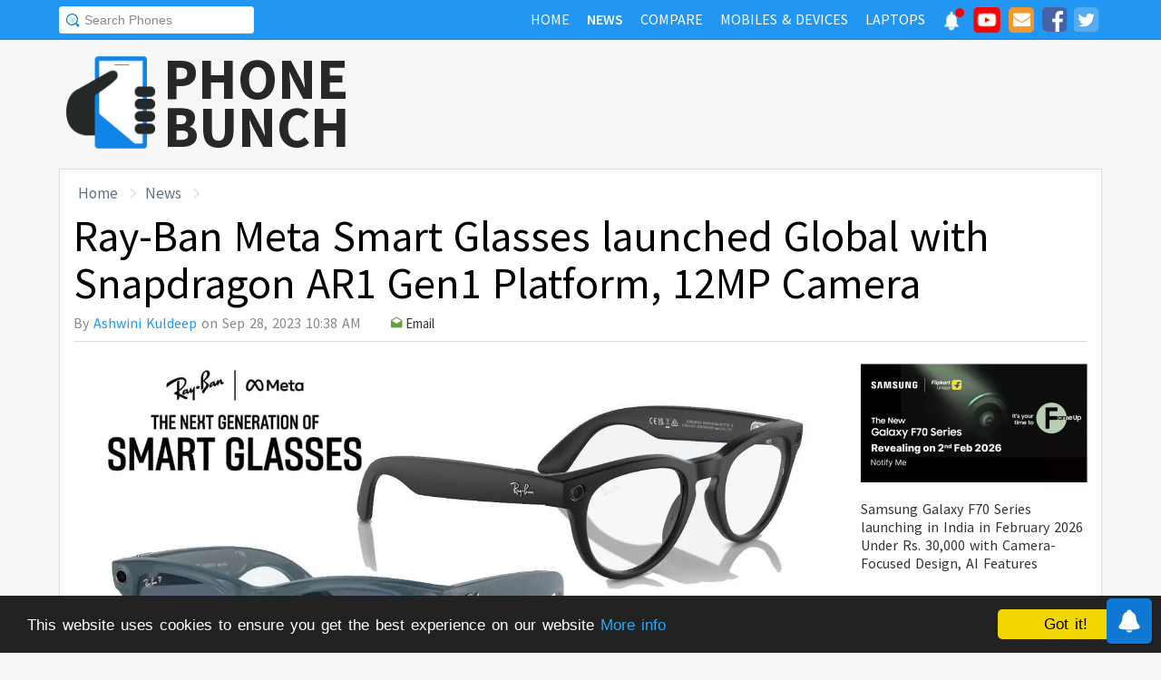

--- FILE ---
content_type: text/html; charset=UTF-8
request_url: https://www.phonebunch.com/news/ray-ban-meta-smart-glasses-launch-price-features-global_6796.html
body_size: 9609
content:
        <!doctype html>
<html xmlns="http://www.w3.org/1999/xhtml" xmlns:og="http://opengraphprotocol.org/schema/" xmlns:fb="http://ogp.me/ns/fb#" xml:lang="en-US" lang="en-US">
<head>
<title>Ray-Ban Meta Smart Glasses launched Global with Snapdragon AR1 Gen1 Platform, 12MP Camera</title>
<meta name="description" content="Meta has introduced its latest smart glasses collaboration with EssilorLuxottica, unveiling them at the Connect 2023 event alongside the Meta Quest 3. These freshly redesigned smart glasses have been fine-tuned with input from" /> 
<meta name="viewport" content="width=device-width, initial-scale=1.0" />
<link rel="icon" href="//www.phonebunch.com/favicon.ico" type="image/x-icon" />
<link rel="shortcut icon" href="//www.phonebunch.com/favicon.ico" type="image/x-icon" />
<meta http-equiv="Content-Type" content="text/html; charset=utf-8" />
<link rel="amphtml" href="https://mobile.phonebunch.com/amp/news/ray-ban-meta-smart-glasses-launch-price-features-global_6796.html" />
<link rel="alternate" type="application/rss+xml" title="PhoneBunch News RSS" href="//www.phonebunch.com/news/feed/" />
<link rel="alternate" media="only screen and (max-width: 640px)" href="https://mobile.phonebunch.com/news/ray-ban-meta-smart-glasses-launch-price-features-global_6796.html" />
<link rel="stylesheet" media='screen'  href="//cdn.phonebunch.com/stylesheet.css?v=0.479" />
<link rel="stylesheet" media='screen' href="//cdn.phonebunch.com/stylesheet_alt.css?v=0.003" />
<!--[if IE]>
<link rel="stylesheet" type="text/css" href="//cdn.phonebunch.com/stylesheet_ie.css" />
<![endif]-->

<meta property="fb:pages" content="213294515404375" />
<meta name="publicationmedia-verification" content="4f993008-9e4e-4ed3-8ce8-6c8535a24be2">


<script type="text/javascript">
    function myAddLoadEvent(func){
	/*var oldonload = window.onload;
        if (typeof window.onload != 'function') {
            window.onload = func;
        } else {
            window.onload = function() {
                oldonload();
                func();
            }
        }*/
        
        window.addEventListener("load", function() {
            func();
        });
    }
    
    /*! lazyload v0.8.5 fasterize.com | github.com/fasterize/lazyload#licence */
window.lzld||function(e,d){function n(){o=!0;h();setTimeout(h,25)}function p(a,b){var c=0;return function(){var d=+new Date;d-c<b||(c=d,a.apply(this,arguments))}}function g(a,b,c){a.attachEvent?a.attachEvent&&a.attachEvent("on"+b,c):a.addEventListener(b,c,!1)}function j(a,b,c){a.detachEvent?a.detachEvent&&a.detachEvent("on"+b,c):a.removeEventListener(b,c,!1)}function q(a,b){return A(d.documentElement,a)&&a.getBoundingClientRect().top<B+C?(a.onload=null,a.removeAttribute("onload"),a.onerror=null,a.removeAttribute("onerror"),
a.src=a.getAttribute(k),a.removeAttribute(k),f[b]=null,!0):!1}function r(){return 0<=d.documentElement.clientHeight?d.documentElement.clientHeight:d.body&&0<=d.body.clientHeight?d.body.clientHeight:0<=e.innerHeight?e.innerHeight:0}function s(){var a=f.length,b,c=!0;for(b=0;b<a;b++){var d=f[b];null!==d&&!q(d,b)&&(c=!1)}c&&o&&(l=!0,j(e,"resize",t),j(e,"scroll",h),j(e,"load",n))}function u(){l=!1;g(e,"resize",t);g(e,"scroll",h)}function v(a,b,c){var d;if(b){if(Array.prototype.indexOf)return Array.prototype.indexOf.call(b,
a,c);d=b.length;for(c=c?0>c?Math.max(0,d+c):c:0;c<d;c++)if(c in b&&b[c]===a)return c}return-1}var C=200,k="data-src",B=r(),f=[],o=!1,l=!1,t=p(r,20),h=p(s,20);if(e.HTMLImageElement){var m=HTMLImageElement.prototype.getAttribute;HTMLImageElement.prototype.getAttribute=function(a){return"src"===a?m.call(this,k)||m.call(this,a):m.call(this,a)}}e.lzld=function(a){-1===v(a,f)&&(l&&u(),q(a,f.push(a)-1))};var w=function(){for(var a=d.getElementsByTagName("img"),b,c=0,e=a.length;c<e;c+=1)b=a[c],b.getAttribute(k)&&
-1===v(b,f)&&f.push(b);s();setTimeout(h,25)},i=function(a){"readystatechange"===a.type&&"complete"!==d.readyState||(j("load"===a.type?e:d,a.type,i),x||(x=!0,w()))},y=function(){try{d.documentElement.doScroll("left")}catch(a){setTimeout(y,50);return}i("poll")},x=!1,z=!0;if("complete"===d.readyState)w();else{if(d.createEventObject&&d.documentElement.doScroll){try{z=!e.frameElement}catch(D){}z&&y()}g(d,"DOMContentLoaded",i);g(d,"readystatechange",i);g(e,"load",i)}g(e,"load",n);u();var A=d.documentElement.compareDocumentPosition?
function(a,b){return!!(a.compareDocumentPosition(b)&16)}:d.documentElement.contains?function(a,b){return a!==b&&(a.contains?a.contains(b):!1)}:function(a,b){for(;b=b.parentNode;)if(b===a)return!0;return!1}}(this,document);
</script>



<link
    rel="preload"
    href="https://fonts.googleapis.com/css2?family=Source+Sans+Pro:wght@300;400;600;700&display=swap"
    as="style"
    onload="this.onload=null;this.rel='stylesheet'"
/>
<noscript>
    <link
        href="https://fonts.googleapis.com/css2?family=Source+Sans+Pro:wght@300;400;600;700&display=swap"
        rel="stylesheet"
        type="text/css"
    />
</noscript>


<!--Social Tags-->
<meta name="twitter:card" content="summary_large_image"/>
<meta name="twitter:site" content="@phonebunch"/>
<meta name="twitter:url" content="https://www.phonebunch.com/news/ray-ban-meta-smart-glasses-launch-price-features-global_6796.html"/>
<meta name="twitter:title" content="Ray-Ban Meta Smart Glasses launched Global with Snapdragon AR1 Gen1 Platform, 12MP Camera"/>
<meta name="twitter:description" content="Meta has introduced its latest smart glasses collaboration with EssilorLuxottica, unveiling them at the Connect 2023 event alongside the Meta Quest 3. These freshly redesigned smart glasses have been fine-tuned with input from"/>
<meta name="twitter:image" content="http://www.phonebunch.com/news-images/2023/09/Ray-Ban-Meta-Sunglasses-launch-global.webp"/>

<meta property='fb:admins' content='1493406519' />
<meta property='fb:admins' content='100000351547382' />
<meta property='fb:app_id' content='360605184014825'/>
<meta property="og:title" content="Ray-Ban Meta Smart Glasses launched Global with Snapdragon AR1 Gen1 Platform, 12MP Camera"/>
<meta property="og:image" content="http://www.phonebunch.com/news-images/2023/09/Ray-Ban-Meta-Sunglasses-launch-global.webp"/>
<meta property="og:url" content="https://www.phonebunch.com/news/ray-ban-meta-smart-glasses-launch-price-features-global_6796.html"/>
<meta property="og:description" content="Meta has introduced its latest smart glasses collaboration with EssilorLuxottica, unveiling them at the Connect 2023 event alongside the Meta Quest 3. These freshly redesigned smart glasses have been fine-tuned with input from"/>
<meta property="og:site_name" content="PhoneBunch" />

<meta itemprop="name" content="Ray-Ban Meta Smart Glasses launched Global with Snapdragon AR1 Gen1 Platform, 12MP Camera"/>
<meta itemprop="description" content="Meta has introduced its latest smart glasses collaboration with EssilorLuxottica, unveiling them at the Connect 2023 event alongside the Meta Quest 3. These freshly redesigned smart glasses have been fine-tuned with input from"/>
<meta itemprop="image" content="http://www.phonebunch.com/news-images/2023/09/Ray-Ban-Meta-Sunglasses-launch-global.webp"/>

<meta property="og:type" content="article"/>
<meta property="og:locale" content="en_US" />
<link rel="publisher" href="https://plus.google.com/+PhoneBunch" />
<meta property="article:publisher" content="https://www.facebook.com/PhoneBunch" />

<meta property="article:published_time" content="2023-09-28T10:38:12+00:00" />
<meta property="article:author" content="https://www.facebook.com/ashwini.kuldeep" />
<meta property="article:modified_time" content="2023-09-28T10:38:12+00:00" />


<link rel="canonical" href="https://www.phonebunch.com/news/ray-ban-meta-smart-glasses-launch-price-features-global_6796.html" />



<script async src="https://pagead2.googlesyndication.com/pagead/js/adsbygoogle.js?client=ca-pub-1541662546603203"
     crossorigin="anonymous"></script>
<!--<script>
     (adsbygoogle = window.adsbygoogle || []).push({
          google_ad_client: "ca-pub-1541662546603203",
          enable_page_level_ads: false
     });
</script>-->

<!--<script data-cfasync="false" type="text/javascript">(function(w, d) { var s = d.createElement('script'); s.src = '//delivery.adrecover.com/16676/adRecover.js'; s.type = 'text/javascript'; s.async = true; (d.getElementsByTagName('head')[0] || d.getElementsByTagName('body')[0]).appendChild(s); })(window, document);</script>-->

</head>

<body>

<!-- PushAlert -->
<script type="text/javascript">
    //var pushalert_sw_file = 'https://www.phonebunch.com/sw_temp.js?v=30';
	(function(d, t) {
                var g = d.createElement(t),
                s = d.getElementsByTagName(t)[0];
                g.src = "https://cdn.pushalert.co/integrate_ec86de1dac8161d8e06688600352a759.js?v=1";
                s.parentNode.insertBefore(g, s);
        }(document, "script"));
</script>
<!-- End PushAlert -->

<!-- Google tag (gtag.js) -->
<script async src="https://www.googletagmanager.com/gtag/js?id=G-CXVHQ6CHQF"></script>
<script>
  window.dataLayer = window.dataLayer || [];
  function gtag(){dataLayer.push(arguments);}
  gtag('js', new Date());

  gtag('config', 'G-CXVHQ6CHQF');
</script>


<script type="text/javascript">
	if (navigator.userAgent.indexOf("MSIE 10") > -1) {
		document.body.classList.add("ie10");
	}
var SUGGESTION_URL = "/auto-complete-5953.txt";

var SUGGESTION_LAPTOP_URL = "/auto-complete-laptop-830.txt";

myAddLoadEvent(function(){
    //setDefaultValue();
    loadSuggestionList();
    if($('side-icons-slider') != null){
        window.onscroll=phoneSidebarIconsFix;
    }
    });
myAddLoadEvent(function(){
	Behaviour.register(ratingAction);
});
</script>

    
<div id="page">
	<div class="header" id="top-header">
		<div class="web-width clearfix">
			<form style="float:left" action="//www.phonebunch.com/custom-search/" onSubmit="return startGoogleSearch(this.search_box);">
				<!--<input type="hidden" name="cx" value="partner-pub-1541662546603203:8418413640" />
				<input type="hidden" name="cof" value="FORID:10" />
				<input type="hidden" name="ie" value="UTF-8" />-->
				<input type="text" name="q" id="search_box" value="Search Phones" class="inset"/>
			</form>
			<div style="float:right;color:#ddd;margin-top:5px;">
				<ul class="menuli clearfix" id="navigation">
					<li class="menuli">
						<a title="Home" href="//www.phonebunch.com/"><span class="title">Home</span><span class="pointer"></span><span class="hover" style="opacity: 0;background-color:transparent;"></span></a>
					</li>
					<li class="active menuli">
						<a title="Home" href="//www.phonebunch.com/news/"><span class="title">News</span><span class="pointer"></span><span class="hover" style="opacity: 0;background-color:transparent;"></span></a>
					</li>
					<li class="menuli">
						<a title="Compare Phones" href="//www.phonebunch.com/compare-phones/"><span class="title">Compare</span><span class="pointer"></span><span class="hover" style="opacity: 0;background-color:transparent;"></span></a>
					</li>
					<!--<li class="menuli ">
						<a title="" href="javascript:void(0)"><span class="title">Reviews</span><span class="pointer"></span><span class="hover" style="opacity: 0;"></span></a>
						<ul class="ul-review clearfix">
							<li><a href="//www.phonebunch.com/unboxing/">Unboxing</a></li>
							<li><a href="//www.phonebunch.com/benchmarks/">Benchmarks</a></li>
							<li><a href="//www.phonebunch.com/gaming/">Gaming Review</a></li>
							<li><a href="//www.phonebunch.com/review/">Full Review</a></li>
						</ul>
					</li>-->
					<li class="menuli ">
						<a title="Phone Manufacturer" href="//www.phonebunch.com/manufacturer/"><span class="title">Mobiles & Devices</span><span class="pointer"></span><span class="hover" style="opacity: 0;"></span></a>
					</li>
					<!--<li class="menuli">
						<a title="Best Deals - Save Money, Time" href="//www.phonebunch.com/deals/"><span class="title">Phone Deals</span><span class="pointer"></span><span class="hover" style="opacity: 0;"></span></a>
					</li>-->
                                        <li class="menuli ">
						<a title="Laptop Manufacturer" href="//www.phonebunch.com/laptops/"><span class="title">Laptops</span><span class="pointer"></span><span class="hover" style="opacity: 0;"></span></a>
					</li>
                                        
                                        <li class="social-network">
                                            <a class="pushalert-notification-center" href="#" style="width: 30px; height: 30px;">
                                                <div style="height: 30px; width: 30px;margin-top: -5px;">
                                                    <img src="https://cdn.phonebunch.com/images/notification-center.png" height="30" width="30" style="background:none;">
                                                    <span class="pnc-counter" style="display: none; color: rgb(255, 255, 255); background-color: rgb(255, 0, 0); font-size: calc(13.8px); line-height: calc(20.55px);" data-is-active="false">5</span>
                                                    <span class="pnc-marker" style="background-color: rgb(255, 0, 0); display: none;" data-is-active="true"></span>
                                                </div>
                                            </a>
                                        </li>
										<li class="social-network">
						<a href="//www.youtube.com/subscription_center?add_user=PhoneBunch" target="_blank" title="PhoneBunch on YouTube"><img src="//cdn.phonebunch.com/images/youtube_social_squircle_red.png" alt="YouTube" title="YouTube on PhoneBunch" height="30" width="30" style="background:none;margin-top: -2px;"></a>
					</li>
					<li class="social-network">
						<a href="javascript:void(0)" onClick="TINY.box.show({iframe:'/subscribe.php',width:320,height:260});return false;" target="_blank" title="Subscribe to PhoneBunch via Email"><i class="fa fa-envelope"></i></a>
					</li>
					<li class="social-network">
						<a href="//www.facebook.com/PhoneBunch" target="_blank" title="Like Us on Facebook"><i class="fa fa-facebook-square"></i></a>
					</li>
					<li class="social-network">
						<a href="https://twitter.com/PhoneBunch" target="_blank" title="Follow Us on Twitter"><i class="fa fa-twitter-square"></i></a>
					</li>
                                        <!--<li class="social-network">
                                            <a href="https://t.me/PhoneBunch" rel="publisher" target="_blank" title="Subscribe on Telegram" style="padding: 3px 4px;"><img src="/images/telegram1-01.svg?a=1" style="width: 28px;height: 28px;background: transparent;"></a>
					</li>-->
					<!--<li class="social-network">
						<a href="https://plus.google.com/+PhoneBunch" rel="publisher" target="_blank" title="PhoneBunch on Google+"><i class="fa fa-google-plus-square"></i></a>
					</li>-->
					<!--<li class="social-network">
						<a href="#"><img src="http://b7b43efe8c782b3a0edb-27c6e71db7a02a63f8d0f5823403023f.r27.cf2.rackcdn.com/rss.png" alt="rss"/></a>
					</li>-->
				</ul>
			</div>
		</div>
	</div><!--Nav Bar Ends-->
	
	<div id="header" class="clearfix"><!-- START LOGO LEVEL WITH RSS FEED -->
		<div class="logo clearfix">
			<a href="//www.phonebunch.com/" title="Get Latest News About Phones, Detailed Phones Specs and Photos"><img src="//cdn.phonebunch.com/images/logo.png" width="115" height="115" alt="PB" class="logo-news" title="Get Latest News About Phones, Detailed Phones Specs and Photos"></a>
			<a href="//www.phonebunch.com/" title="Mobile Phone Reviews, Specs, Price and Images" class="logo-text">PHONEBUNCH</a>
		</div>
		

		<div style="float:right;width:728px;margin-top:25px">
                    <style>
                        .pushalert-notification-center span.pnc-marker{
                            width:10px;
                            height:10px;
                            top: 1px;
                            right: 1px
                          }
                        @media(max-width: 727px) { .desktop-specific {display:none; } }
                    </style>
                    <div class="desktop-specific">
                        <!-- CM_PB_Responsive -->
                        <ins class="adsbygoogle"
                             style="display:block"
                             data-ad-client="ca-pub-1541662546603203"
                             data-ad-slot="2142690724"
                             data-ad-format="horizontal"
                             data-full-width-responsive="true"></ins>
                        <script>
                             (adsbygoogle = window.adsbygoogle || []).push({});
                        </script>
                    </div>
		</div>
		
	</div><!--/header -->

		<script type="text/javascript">
            myAddLoadEvent(function(){setDefaultValue();});
	</script>

	<div class="content modern"><!-- start content-->
					<div id="crumb">
				<ul class="clearfix" itemscope itemtype="https://schema.org/BreadcrumbList">
					<li itemprop="itemListElement" itemscope itemtype="https://schema.org/ListItem"><a href="/" title="Home" itemprop="item"><span itemprop="name">Home</span></a><meta itemprop="position" content="1" /></li>
					<li itemprop="itemListElement" itemscope itemtype="https://schema.org/ListItem"><a href="/news/" itemprop="item"><span itemprop="name">News</span></a><meta itemprop="position" content="2" /></li>
				</ul>
			</div>
		
	<div id="columns" itemscope itemtype="http://schema.org/NewsArticle"   ><!-- START MAIN CONTENT COLUMNS -->
					<meta itemscope itemprop="mainEntityOfPage"  itemType="https://schema.org/WebPage" itemid="https://www.phonebunch.com/news/ray-ban-meta-smart-glasses-launch-price-features-global_6796.html" />
		<div id="archivebox" class="newsh1">
			<h1 itemprop="headline">Ray-Ban Meta Smart Glasses launched Global with Snapdragon AR1 Gen1 Platform, 12MP Camera</h1>
			<div class="by-author">
				By <a target="_blank" href="/author/ashwini/" itemprop="author" itemscope itemtype="https://schema.org/Person"><span itemprop="name">Ashwini Kuldeep</span></a> <span class="publish-time">on <time class="updated" datetime="2023-09-28T10:38:12+00:00" pubdate>Sep 28, 2023 10:38 AM</time></span>
				<span class="author-links"><a class="author-email" href="mailto:ashwini@phonebunch.com" target="_blank"><i class="zmdi zmdi-email-open zmdi-hc-fw"></i>Email</a> </span>
				
				<meta itemprop="datePublished" content="2023-09-28T10:38:12+00:00" />
				<meta itemprop="dateModified" content="2023-09-28T10:38:12+00:00" />
			</div>
			<span itemprop="publisher" itemscope itemtype="https://schema.org/Organization">
				<meta itemprop="name" content="PhoneBunch.com">
				<span itemprop="logo" itemscope itemtype="https://schema.org/ImageObject">
					<meta itemprop="url" content="//cdn.phonebunch.com/images/logo.png">
					<meta itemprop="width" content="128">
					<meta itemprop="height" content="128">
				</span>
			</span>
		</div>
	
        	

        <div class="col1 reviews single-row">
            <script type="text/javascript">
                myAddLoadEvent(function(){setLocalTime(1695897492);});
            </script>
            
            <div class="clearfix" id="news-content" itemprop="articleBody">
            <p style="text-align: center;" itemprop="image" itemscope itemtype="https://schema.org/ImageObject"><img src="//cdn.phonebunch.com/news-images/2023/09/Ray-Ban-Meta-Sunglasses-launch-global.webp" width="1094" style="" height="571" alt="Ray Ban Meta Sunglasses launch global." title="Ray Ban Meta Sunglasses launch global."/><br/><span itemprop="url" content="http://www.phonebunch.com/news-images/2023/09/Ray-Ban-Meta-Sunglasses-launch-global.webp"></span><span itemprop="width" content="1340"></span><span itemprop="height" content="700"></span></p><p>Meta has introduced its latest smart glasses collaboration with EssilorLuxottica, unveiling them at the Connect 2023 event alongside the <a href="https://www.phonebunch.com/news/meta-quest-3-launch-price-features_6795.html" target="_blank">Meta Quest 3</a>. These freshly redesigned smart glasses have been fine-tuned with input from the user community, resulting in a lighter and more comfortable design. They are available in two style options: the timeless Wayfarer style and the new Headliner design, both offered in Matte Black and Shiny Black finishes.</p><p><img src="//cdn.phonebunch.com/news-images/2023/09/Ray-Ban-Meta-style-design-global.webp" width="1094" style="" height="494" alt="Ray Ban Meta style design global." title="Ray Ban Meta style design global."/><br/></p><p>Moreover, these smart glasses present a choice of three transparent frame colors, including Jeans, Rebel Black, and Caramel. With a vast selection of over 150 frame and lens combinations accessible via the Ray-Ban Remix platform, users can tailor them to their preferences on ray-ban.com. Additionally, these smart glasses can be equipped with prescription lenses for added convenience.</p><p>The latest Ray-Ban Meta smart glasses boast specially engineered speakers that enhance bass and overall audio quality. To enhance video recording, they incorporate a five-microphone array for superior audio capture.</p><p style="text-align: center;"><img src="//cdn.phonebunch.com/news-images/2023/09/ray-bans-meta-12mp-camera.webp" width="1200" style="width: 707.809px; height: 442.381px;" height="750" alt="ray bans meta 12mp camera." title="ray bans meta 12mp camera."/><br/></p><p>Additionally, these smart glasses are equipped with a 12 MP camera, elevating both photo and video quality. Sharing your visual content is made effortless with voice commands. These glasses are driven by the Qualcomm Snapdragon AR1 Gen1 Platform, ensuring swifter processing. They are packaged with a stylish charging case that extends battery life, providing up to 36 hours of usage on a single charge.</p><p>These smart glasses have been enhanced with water resistance, achieving an IPX4 rating. Additionally, they feature an upgraded touchpad and enable live streaming to Facebook or Instagram with the ability to display real-time comments. These glasses are seamlessly integrated with Meta AI, and you can effortlessly command them with your voice by simply saying "Hey Meta" to perform various tasks.</p><p style="text-align: center;"><img src="//cdn.phonebunch.com/news-images/2023/09/Ray-Ban-Meta-features-global.webp" width="1094" style="width: 678.059px; height: 680.602px;" height="1098" alt="Ray Ban Meta features global." title="Ray Ban Meta features global."/><br/></p><p><b>Ray-Ban Meta smart glasses&nbsp;Specifications -</b><br/></p><table class="table table-bordered"><tbody><tr><td><b>Video</b></td><td>Vertical default / 1440 x 1920 pixels at 30 fps,&nbsp;&nbsp;Portrait default / 3024 X 4032 pixels<br/></td></tr><tr><td><b>Processor</b></td><td>Qualcomm Snapdragon AR1 Gen1 Platform<br/></td></tr><tr><td><b>RAM/Storage</b></td><td>32GB Storage<br/></td></tr><tr><td><b>OS&nbsp;Compatibility</b></td><td>iOS13.0 and above / Android 8.1 and above<br/></td></tr><tr><td><b>Voice Control</b></td><td>Integrated with Meta AI Voice control<br/></td></tr><tr><td><b>Cameras</b></td><td>12MP Ultra Wide,&nbsp;Livestream with Direct to Social for up to 30 mins<br/></td></tr><tr><td><b>Audio</b></td><td>Custom-built speaker (50% louder and double the base),&nbsp;5 mics with immersive audio recording<br/></td></tr><tr><td><b>Features</b></td><td><ul><li>Shiny Black frames with G15 Green classic lenses</li><li>100% UVA &amp; UVB protection</li><li>Both standard and large sizes are available</li></ul></td></tr><tr><td><b>Water Proof</b></td><td>Water resistance IPX4<br/></td></tr><tr><td><b>Weight</b></td><td>133g<br/></td></tr><tr><td><b>Connectivity</b></td><td>&nbsp;Wi-Fi 6, Bluetooth v5.3<br/></td></tr><tr><td><b>Battery/Charger</b></td><td>Up to 36h of use with fully charged case; 50% glasses charge in 20 min<br/></td></tr></tbody></table><p><b>Pricing and Availability -</b><br/></p><p>The Ray-Ban Meta smart glasses introducing price started at USD 299 (approximately Rs. 24,880), will be accessible for purchase from both online platforms and physical retail outlets starting on October 17th. Nevertheless, pre-orders are already open and can be placed through <a href="https://www.meta.com/smart-glasses" target="_blank">meta.com</a> and ray-ban.com.</p>            </div>

            <div class="ads2">
                <!-- CM_PB_IBC_800*280 -->
                <ins class="adsbygoogle"
                 style="display:inline-block;width:800px;height:280px"
                 data-ad-client="ca-pub-1541662546603203"
                 data-ad-slot="8069901214"></ins>
                <script>
                (adsbygoogle = window.adsbygoogle || []).push({});
                </script>
            </div>

                        <div class="bottom-navigation clearfix">
                <div class="alignleft">&laquo; <a href="/news/oneplus-buds-pro-3-specs-image-render-leak_6797.html" rel="next">OnePlus Buds Pro 3 Surfaced Online with 48db ANC; Expected launch in January 2024</a></div>                <div class="alignright"><a href="/news/meta-quest-3-launch-price-features_6795.html" rel="prev">Meta Quest 3 launched Globally with Snapdragon XR2 Gen 2 Platform, 4K+ Infinite Displays</a> &raquo;</div>            </div>

                        <script>
                myAddLoadEvent(function(){optimizeImagesSize()});
            </script>
            
            <div class="pb-box related" id="comment-box">
                            <div class="box-content" style="margin-top:3px">
                    <fb:comments href="https://www.phonebunch.com/news/ray-ban-meta-smart-glasses-launch-price-features-global_6796.html" num_posts="5" width="100%"></fb:comments>
                </div>
                        </div>

        
</div><!--/col1-->

<div class="col2 single-row-col2">

        <div class="recent-news">
            <a href="//www.phonebunch.com/news/samsung-galaxy-f70-launch-teaser-india_9235.html">
                <img src="//www.phonebunch.com/news-images/resize/2026/01/samsung-galaxy-f70-launch-teaser-india.webp?w=500&h=300&zc=2&q=70" height="150" width="250" alt="Samsung Galaxy F70 Series launching in India in February 2026 Under Rs. 30,000 with Camera-Focused Design, AI Features" />
                <span>Samsung Galaxy F70 Series launching in India in February 2026 Under Rs. 30,000 with Camera-Focused Design, AI Features</span>
            </a>
        </div>
        <div class="recent-news">
            <a href="//www.phonebunch.com/news/vivo-v70-and-vivo-v70-elite-india-launch-soon-teaser_9234.html">
                <img src="//www.phonebunch.com/news-images/resize/2026/01/vivo-v70-and-vivo-v70-elite-launch-teaser-india.webp?w=500&h=300&zc=2&q=70" height="150" width="250" alt="Vivo V70 and Vivo V70 Elite with Snapdragon 8s Gen 3 SoC launching in India soon" />
                <span>Vivo V70 and Vivo V70 Elite with Snapdragon 8s Gen 3 SoC launching in India soon</span>
            </a>
        </div>
        <div class="recent-news">
            <a href="//www.phonebunch.com/news/moto-g67-moto-g77-launch-price-specifications-global_9233.html">
                <img src="//www.phonebunch.com/news-images/resize/2026/01/Moto-G77-and-moto-G67-launch-global.webp?w=500&h=300&zc=2&q=70" height="150" width="250" alt="Moto g67 and Moto g77 launched Globally with 6.78-inch 1.5K 120Hz AMOLED display, 50MP / 108MP camera" />
                <span>Moto g67 and Moto g77 launched Globally with 6.78-inch 1.5K 120Hz AMOLED display, 50MP / 108MP camera</span>
            </a>
        </div>
        <div class="recent-news">
            <a href="//www.phonebunch.com/news/redmi-buds-8-pro-launch-price-specifications-cn_9232.html">
                <img src="//www.phonebunch.com/news-images/resize/2026/01/Redmi-Buds-8-Pro-launch-cn.webp?w=500&h=300&zc=2&q=70" height="150" width="250" alt="REDMI Buds 8 Pro launched with Dolby Audio, LHDC 5.0, up to 55dB ANC" />
                <span>REDMI Buds 8 Pro launched with Dolby Audio, LHDC 5.0, up to 55dB ANC</span>
            </a>
        </div>

        <div class="suggested-news">
            <a href="//www.phonebunch.com/news/infinix-note-edge-launch-price-specifications-global_9197.html">
                <img src="//www.phonebunch.com/news-images/resize/2026/01/Infinix-NOTE-Edge-launch-global.webp?w=500&h=300&zc=2&q=70" height="150" width="250" alt="Infinix NOTE Edge launched Globally with 6.78-inch 1.5K 120Hz curved AMOLED display, 7.2mm sleek design, 6500mAh battery" />
                <span>Infinix NOTE Edge launched Globally with 6.78-inch 1.5K 120Hz curved AMOLED display, 7.2mm sleek design, 6500mAh battery</span>
            </a>
        </div>
        <div class="suggested-news">
            <a href="//www.phonebunch.com/news/motorola-signature-launch-india-price-specifications_9217.html">
                <img src="//www.phonebunch.com/news-images/resize/2026/01/motorola-signature-launch-India.webp?w=500&h=300&zc=2&q=70" height="150" width="250" alt="Motorola Signature launched in India starting at Rs. 59,999 with 6.8-inch 1.5K 165Hz OLED display, Snapdragon 8 Gen 5 SoC, 6.99mm sleek design" />
                <span>Motorola Signature launched in India starting at Rs. 59,999 with 6.8-inch 1.5K 165Hz OLED display, Snapdragon 8 Gen 5 SoC, 6.99mm sleek design</span>
            </a>
        </div>
        <div class="suggested-news">
            <a href="//www.phonebunch.com/news/samsung-galaxy-a57-specs-certification-reveal_9210.html">
                <img src="//www.phonebunch.com/news-images/resize/2026/01/Samsung-Galaxy-A57-5G-Specs-leak-launch-soon.webp?w=500&h=300&zc=2&q=70" height="150" width="250" alt="Samsung Galaxy A57 Appeared on MIIT Listing with 6.6-inch FHD+ 120Hz OLED display, Exynos 1680 SoC, 6.9mm sleek design" />
                <span>Samsung Galaxy A57 Appeared on MIIT Listing with 6.6-inch FHD+ 120Hz OLED display, Exynos 1680 SoC, 6.9mm sleek design</span>
            </a>
        </div>
        <div class="suggested-news">
            <a href="//www.phonebunch.com/news/realme-neo-8-launch-price-specifications-cn_9215.html">
                <img src="//www.phonebunch.com/news-images/resize/2026/01/Realme-Neo8-launch-cn.webp?w=500&h=300&zc=2&q=70" height="150" width="250" alt="Realme Neo8 launched with 6.78-inch 1.5K 165Hz OLED display, Snapdragon 8 Gen 5 SoC, IP69 ratings, 8000mAh battery" />
                <span>Realme Neo8 launched with 6.78-inch 1.5K 165Hz OLED display, Snapdragon 8 Gen 5 SoC, IP69 ratings, 8000mAh battery</span>
            </a>
        </div>
</div>

		<div class="fix"></div>
	</div><!--/columns -->
</div> <!--/content-->	
	
	<div id="footer">
		<p>
                    <span class="fl">Copyright &copy; <a href="//www.phonebunch.com/">PhoneBunch</a> | <a href="/skeleton/index_2.html">Advertise</a> | <a href="https://play.google.com/store/apps/details?id=com.phonebunch&referrer=footer" target="_blank">Android App</a> | <a href="//www.phonebunch.com/contact-us/">Contact Us</a> | <a href="//www.phonebunch.com/tou.html" target="_blank">Terms of Use</a></span>
			<span class="fr"><a href="//www.phonebunch.com/best-smartphones.html">Best Smartphones</a></span>
		</p>
	</div><!--/footer -->

</div><!--/page -->

<script type="text/javascript" src="//www.phonebunch.com/javascript.js?v=0.268"></script>




<script type="text/javascript">
	optimizeYouTubeEmbeds()
</script>

<script type="text/javascript">
	var sidebarFixedOffset = 0;
	var columnsTotalHeight = 0;
	myAddLoadEvent(function(){
		if($('sidebar-fixed')!==null){
                    setTimeout(function(){
			var bodyRect = document.body.getBoundingClientRect(),
			elemRect = $('sidebar-fixed').getBoundingClientRect();
			sidebarFixedOffset = elemRect.top - bodyRect.top;
			
			elemRect1 = $('columns').getBoundingClientRect();
			columnsTotalHeight = elemRect1.bottom - elemRect1.top;
                    }, 2000);
		}
	});
	
	//Shadowbox.init({continuous: true});
	if($('header-phone-menu') !== null){
		window.onscroll=function(){
			phoneTopBarIconsFix(548);
						fixedTrendingNews(2215, 68)		};
	}
	else if($('compareHeader')!==null){
		window.onscroll=function(){
			comparePhonesFixHeader();
			fixedTrendingNews(2215, 25);		};
	}else{
		window.onscroll=function(){
			fixedTrendingNews(2215, 25);		};
	}
</script>
<script type="text/javascript" src="//www.phonebunch.com/ajax-star/rating.js?v=0.1"></script>

<link rel="stylesheet" href="https://cdnjs.cloudflare.com/ajax/libs/material-design-iconic-font/2.2.0/css/material-design-iconic-font.min.css">

<link rel="stylesheet" href="https://maxcdn.bootstrapcdn.com/font-awesome/4.5.0/css/font-awesome.min.css">

<!-- Begin Cookie Consent plugin by Silktide - http://silktide.com/cookieconsent -->
<script type="text/javascript">
    window.cookieconsent_options = {"message":"This website uses cookies to ensure you get the best experience on our website","dismiss":"Got it!","learnMore":"More info","link":"http://www.inkwired.com/privacy-policy.html","theme":"dark-bottom"};
</script>

<script type="text/javascript" src="//cdnjs.cloudflare.com/ajax/libs/cookieconsent2/1.0.9/cookieconsent.min.js"></script>
<!-- End Cookie Consent plugin -->

<!-- Global site tag (gtag.js) - Google Ads: 1000880961 -->
<script async src="https://www.googletagmanager.com/gtag/js?id=AW-1000880961"></script>
<script>
 window.dataLayer = window.dataLayer || [];
 function gtag(){dataLayer.push(arguments);}
 gtag('js', new Date());

 gtag('config', 'AW-1000880961');
</script>

<!-- Event snippet for Page View conversion page -->
<script>
 gtag('event', 'conversion', {'send_to': 'AW-1000880961/6dIiCMzX1MIBEMH2oN0D'});
</script>

<script src="/lazysizes.min.js" async=""></script>

<!-- PushAlert Onsite Messaging -->
<script type="text/javascript">
    (function(d, t) {
        var g = d.createElement(t),
        s = d.getElementsByTagName(t)[0];
        g.src = "https://cdn.inwebr.com/inwebr_d0289b336acae0e2708e90a54e62de78.js";
        s.parentNode.insertBefore(g, s);
    }(document, "script"));
</script>
<!-- End PushAlert Onsite Messaging -->


</body>
</html>

--- FILE ---
content_type: text/html; charset=utf-8
request_url: https://www.google.com/recaptcha/api2/aframe
body_size: 135
content:
<!DOCTYPE HTML><html><head><meta http-equiv="content-type" content="text/html; charset=UTF-8"></head><body><script nonce="7hx2xQaHPTluabT2U-Gsyw">/** Anti-fraud and anti-abuse applications only. See google.com/recaptcha */ try{var clients={'sodar':'https://pagead2.googlesyndication.com/pagead/sodar?'};window.addEventListener("message",function(a){try{if(a.source===window.parent){var b=JSON.parse(a.data);var c=clients[b['id']];if(c){var d=document.createElement('img');d.src=c+b['params']+'&rc='+(localStorage.getItem("rc::a")?sessionStorage.getItem("rc::b"):"");window.document.body.appendChild(d);sessionStorage.setItem("rc::e",parseInt(sessionStorage.getItem("rc::e")||0)+1);localStorage.setItem("rc::h",'1769905520780');}}}catch(b){}});window.parent.postMessage("_grecaptcha_ready", "*");}catch(b){}</script></body></html>

--- FILE ---
content_type: application/javascript
request_url: https://cdn.pushalert.co/scripts/integrate_nc.min.js
body_size: 7270
content:
var PANCclassExists=typeof PushAlertNCCo!=="undefined";var PushAlertNCCo=new function(){this.pa_id=0;this.pa_domain_id=0;this.website="";this.webcode="";this.nc_key="";this.extra_config={};this.nc_list_next_id=-1;this.loading_next_list=false;this.storage_key_post="";this.default_storage_key="";this.init=function(pa_id,pa_domain_id,website,webcode,nc_key,extra_config={}){this.pa_id=pa_id;this.pa_domain_id=pa_domain_id;this.website=website;this.webcode=webcode;this.nc_key=nc_key;this.extra_config=extra_config;this.storage_key_post="_"+pa_id+"_"+pa_domain_id;this.default_storage_key="pushalert-nc-key-"+this.storage_key_post;var pnc_objects=document.querySelectorAll(".pushalert-notification-center");for(var $i=0;$i<pnc_objects.length;$i++){var pnc_object=pnc_objects[$i];pnc_object.addEventListener("click",function(e){e.preventDefault();var notificationCenter=document.querySelector(".pushalert-notification-center-container");if(notificationCenter!=null){if(notificationCenter.classList.contains("__open")){notificationCenter.classList.remove("__open");setTimeout(function(){notificationCenter.style.display="none"},300)}else{const vw=Math.max(document.documentElement.clientWidth||0,window.innerWidth||0);const vh=Math.max(document.documentElement.clientHeight||0,window.innerHeight||0);var viewportOffset=this.getBoundingClientRect();var top_vp=viewportOffset.top;var bottom_vp=vh-viewportOffset.bottom;var left_vp=viewportOffset.left;var req_left=left_vp+this.offsetWidth;notificationCenter.style.display="block";if(req_left<notificationCenter.offsetWidth&&vw-(notificationCenter.offsetWidth+req_left)>0){notificationCenter.style.left=left_vp+"px";notificationCenter.style.transform="none"}else{notificationCenter.style.left="max("+req_left+"px, min("+(notificationCenter.offsetWidth+5)+"px"+", 99vw))";notificationCenter.style.transform="translateX(-100%)"}var max_details_height;var req_top_bottom;var from_top;if(bottom_vp>=top_vp){from_top=true;req_top_bottom=top_vp+this.offsetHeight+3}else{from_top=false;req_top_bottom=vh-top_vp+3}if(from_top){notificationCenter.style.top=req_top_bottom+"px";notificationCenter.style.bottom="auto";max_details_height=vh-req_top_bottom-10}else{notificationCenter.style.top="auto";notificationCenter.style.bottom=req_top_bottom+"px";max_details_height=vh-req_top_bottom-10}document.querySelector(".pushalert-notification-center-container .pnc-notification-details").style.maxHeight=max_details_height-30+"px";document.querySelector(".pushalert-notification-center-container .pnc-notification-center").style.maxHeight=max_details_height-30+"px";setTimeout(function(){document.querySelector(".pushalert-notification-center-container .pnc-notification-center").scrollTo(0,0);document.querySelector(".pushalert-notification-center-container .pnc-notification-center").style.display="block";document.querySelector(".pushalert-notification-center-container .pnc-notification-details").style.display="none";notificationCenter.classList.add("__open");PushAlertNCCo.syncScrollbarToCenter(document.querySelector(".pushalert-notification-center-container"))},1);document.querySelector(".pushalert-notification-center-container .pnc-notification-center").dispatchEvent(new CustomEvent("scroll"))}}})}this.addCSS();this.fetchNotificationCenter()};this.addCSS=function(){var styles=`.pushalert-notification-center-container,.pushalert-notification-center-container-embed{
            font-family: 'Maven Pro', sans-serif !important;
            transition: opacity 0.25s ease;
            position: fixed;
            width: min(400px, 98vw);
            border-radius: 5px;
            background-color: #fff;
            box-shadow: 0 7px 15px rgba(0,0,0,.15);
            z-index: 9999998;
            overflow: hidden;
            opacity: 0;
            box-sizing: border-box;
            -webkit-user-select: none;
            user-select: none;
            transform: translateX(-100%);
            display: none;
        }
        .pushalert-notification-center-container *,.pushalert-notification-center-container-embed *{
            box-sizing: content-box !important;
        }
        .pushalert-notification-center-container.__open{
            opacity: 1;
        }

        .pushalert-notification-center-item {
            padding: 18px 15px;
            display: flex;
            flex-direction: row;
            align-items: center;
            border-bottom: 1px solid #f4f4f4;
            cursor: pointer;
        }

        .pnc-notification-center .pushalert-notification-center-item:last-child{
            border-bottom: 0;
        }

        .pushalert-notification-center-item:hover{
            background: #f4f4f4;
        }

        .pushalert-notification-center-item .pnci-image{
            width: 64px;
            padding-right: 15px
        }

        .pushalert-notification-center-item .pnci-title{
            display: flex;
            flex-direction: column;
            justify-content: space-between;
            line-height: 1.35em;
            min-height: 64px;
            font-size: 16px;
            width: 100%;
            gap: 8px;
        }

        .pushalert-notification-center-item .pnci-title span.pnci-time{
            font-size: 12px;
            color: #777;
            line-height: 1em;
        }

        .pushalert-notification-center-item .pnci-image img{
            display:block;
            border-radius: 5px;
        }

        .pushalert-notification-center-item .pnci-chevron-right{
            width: 12px;
            height: 12px;
            padding-left: 15px;
            display: block;
        }
        .pushalert-notification-center-item .pnci-chevron-right svg {
            fill:#0e82e5;
        }

        .pushalert-notification-center-item .pnci-round{
            width: 12px;
            height: 12px;
            border-radius: 50%;
            background: #0e82e5;
            display: block
        }

        .pnc-notification-center{
            height: 335px;
            margin-bottom: 30px;
            max-height: 335px;
            overflow-y: auto;
        }
        
        .pnc-notification-center.unb{ /*no branding*/
            margin-bottom: 0;
        }

        .pnc-notification-center:hover{

        }

        .pnc-notification-details{
            position: relative;
            margin-bottom: 30px;
            overflow-y: auto;
        }

        .pnc-notification-details .pncd-back-button{
            position: absolute;
            top: 12px;
            left: 12px;
            border-radius: 100%;
            width: 32px;
            height: 32px;
            background: #fff;
            box-shadow: 0 0 5px rgba(0,0,0,0.1);
            text-decoration: none;
            display: flex;
            align-items: center;
            justify-content: center;
            line-height: 0;
            z-index: 1;
        }

        .pnc-notification-details .pncd-back-button:hover{
            background: #f4f4f4;
        }

        .pnc-notification-details .pncd-back-button svg{
            width: 16px;
            transform: rotate(180deg);
        }

        .pnc-notification-details .pncd-image{
            width: 100%;
            padding: 0;
            height: auto;
            line-height: 0;
            background: #f4f4f4;
            position:relative;
        }

        .pnc-notification-details .pncd-image>img{
            width: 100%;
            height: 50%;
            object-fit: cover;
            aspect-ratio: 2;
        }

        .pnc-notification-details .pncd-image .pncd-image-loader{
            background: transparent;
            position: absolute;
            display: flex;
            top: 0;
            right: 0;
            left: 0;
            bottom: 0;
            justify-content: center;
            align-items: center;
        }

        .pnc-notification-details .pncd-content{
            padding: 20px;
        }

        .pnc-notification-details .pncd-title{
            font-size: 22px;
            line-height: 1.1em;
            font-weight: 600;
            margin-bottom: 12px;
        }

        .pnc-notification-details .pncd-message p{
            font-size: 17px;
            line-height: 1.25em;
            font-weight: 300;
            margin-bottom: 12px;
        }

        .pnc-notification-details .pncd-button a{
            line-height: 1.3em;
            padding: 10px;
            border-radius: 8px;
            text-decoration: none !important;
            text-align: center;
            display: block;
            font-size: 18px;
            font-weight: 500;
            margin-top: 20px;
        }

        .pnc-notification-details .pncd-button a:hover{
            opacity: 0.85;
        }

        .pushalert-notification-center-container .pnc-poweredby,.pushalert-notification-center-container-embed .pnc-poweredby{
            position: absolute;
            bottom: 0;
            left: 0;
            right: 0;
            color: #999;
            text-decoration: none;
            font-size: 13px;
            padding: 8px;
            text-align: center;
            line-height: 1em;
            border-top: 1px solid #f4f4f4;
            transform: translateY(100%);
            background: #fff;
        }

        .no-scrollbar::-webkit-scrollbar {
            display:none;
        }

        .pnc-scrollbar{
            position: absolute;
            bottom: 30px;
            background: rgba(0,0,0,0.5);
            width: 6px;
            border-radius: 6px;
            height: 20px;
            right: 1px;
            top: 0px;
        }
        
        .pushalert-notification-center-embed .pushalert-notification-center-container-embed{
            opacity: 1;
            display: block;
            transform: none;
            box-shadow: none;
            position: relative;
            max-width: 100%;
        }

        .pushalert-notification-center{
            display: flex !important;
            justify-content: center !important;
            align-items: center !important;
            position: relative !important;
        }
        .pushalert-notification-center>div{
            display: flex;
            justify-content: center;
            align-items: center;
            position: relative;
            height: 24px;
            width: 24px;
        }
        .pushalert-notification-center span.pnc-counter{
            position: absolute;
            top: -3px;
            right: -7px;
            top: calc(-300%/24);
            right: calc(-700%/24);
            background: #ff0000;
            color: #fff;
            line-height: 16px;
            font-size: 11px;
            height: calc(1600%/24);
            width: calc(1600%/24);
            border-radius: 100%;
            display: block;
            text-align: center;
            white-space: normal;
            border: 0;
            font-weight: 700;
            font-family: arial;
            display:none;
        }

        .pushalert-notification-center span.pnc-marker{
            position: absolute;
            top: -2px;
            right: -2px;
            top: calc(-200%/24);
            right: calc(-200%/24);
            background: #ff0000;
            color: #fff;
            height: calc(1100%/24);
            width: calc(1100%/24);
            border-radius: 100%;
            display: block;
            text-align: center;
            white-space: normal;
            border: 0;
            font-weight: 700;
            font-family: arial;
            display:none;
        }

        .pushalert-notification-center-container:hover .pnc-advanced-scrollbar,.pushalert-notification-center-container-embed:hover .pnc-advanced-scrollbar{
            display: block;
        }
        .pnc-advanced-scrollbar{
            display: none;
            position: absolute;
            right: 0;
            background: transparent;
            width: 9px;
            top: 0;
            bottom: 0;
            overflow-y: scroll;
        }

        .pnc-advanced-scrollbar::-webkit-scrollbar {
            width: 8px;
        }

        /* Track */
        .pnc-advanced-scrollbar::-webkit-scrollbar-track {
            background: transparent;
        }

        /* Handle */
        .pnc-advanced-scrollbar::-webkit-scrollbar-thumb {
            background: rgba(0,0,0,0.6);
            border-radius:10px;
        }

        /* Handle on hover */
        .pnc-advanced-scrollbar::-webkit-scrollbar-thumb:hover {
            background: rgba(0,0,0,0.7);
        }

        /* Dot Pulse */
       .dot-pulse {
         position: relative;
         left: -9999px;
         width: 10px;
         height: 10px;
         border-radius: 5px;
         background-color: #0e82e5;
         color: #0e82e5;
         box-shadow: 9999px 0 0 -5px;
         animation: dot-pulse 1.5s infinite linear;
         animation-delay: 0.25s;
       }
       .dot-pulse::before, .dot-pulse::after {
         content: "";
         display: inline-block;
         position: absolute;
         top: 0;
         width: 10px;
         height: 10px;
         border-radius: 5px;
         background-color: #0e82e5;
         color: #0e82e5;
       }
       .dot-pulse::before {
         box-shadow: 9984px 0 0 -5px;
         animation: dot-pulse-before 1.5s infinite linear;
         animation-delay: 0s;
       }
       .dot-pulse::after {
         box-shadow: 10014px 0 0 -5px;
         animation: dot-pulse-after 1.5s infinite linear;
         animation-delay: 0.5s;
       }

       @keyframes dot-pulse-before {
         0% {
           box-shadow: 9984px 0 0 -5px;
         }
         30% {
           box-shadow: 9984px 0 0 2px;
         }
         60%, 100% {
           box-shadow: 9984px 0 0 -5px;
         }
       }
       @keyframes dot-pulse {
         0% {
           box-shadow: 9999px 0 0 -5px;
         }
         30% {
           box-shadow: 9999px 0 0 2px;
         }
         60%, 100% {
           box-shadow: 9999px 0 0 -5px;
         }
       }
       @keyframes dot-pulse-after {
         0% {
           box-shadow: 10014px 0 0 -5px;
         }
         30% {
           box-shadow: 10014px 0 0 2px;
         }
         60%, 100% {
           box-shadow: 10014px 0 0 -5px;
         }
       }

        @media screen and (max-width:480px) {
            .pushalert-notification-center-container,.pushalert-notification-center-container-embed{
                max-width: calc(100% - 30px);
            }

            .pushalert-notification-center-item .pnci-title{
                font-size: 14px;
            }

            .pushalert-notification-center-item .pnci-image img {
                display: block;
                border-radius: 5px;
                width: 56px;
                height: 56px;
            }

            .pushalert-notification-center-item .pnci-image {
                width: auto;
            }

            .pushalert-notification-center-item .pnci-title{
                height: 56px;
            }

        }

        @media (hover: none) {
            .pnc-notification-center{
                overflow-y: auto;
            }
        }`;styles=styles.replace(/([^0-9a-zA-Z\.#])\s+/g,"$1").replace(/\s([^0-9a-zA-Z\.#\*]+)/g,"$1").replace(/;}/g,"}").replace(/\/\*.*?\*\//g,"");var styleSheet=document.createElement("style");styleSheet.innerText=styles;document.head.appendChild(styleSheet);$font="Maven+Pro:wght@400;500;600";const $fonts_load_url="https://fonts.googleapis.com/css2?family="+$font+"&display=swap";var link=document.createElement("link");link.rel="stylesheet";link.type="text/css";link.href=$fonts_load_url;document.head.appendChild(link)};this.setLS=function(key,value,json_key,change){if(typeof json_key==="undefined"){json_key=this.default_storage_key}else{json_key="pa_inweb_"+json_key+this.storage_key_post}if(typeof change==="undefined"){change=0}var lsVal;if(localStorage.hasOwnProperty(json_key)){lsVal=JSON.parse(localStorage.getItem(json_key));if(change===-1||change===1){if(lsVal.hasOwnProperty(key)){lsVal[key]=lsVal[key]+change}else{lsVal[key]=change}}else if(change===0){lsVal[key]=value}}else{lsVal={};if(change===-1||change===1){lsVal[key]=change}else if(change===0){lsVal[key]=value}}localStorage.setItem(json_key,JSON.stringify(lsVal))};this.getLS=function(key,json_key){if(typeof json_key==="undefined"){json_key=this.default_storage_key}else{json_key="pa_inweb_"+json_key+this.storage_key_post}if(localStorage.hasOwnProperty(json_key)){var val=JSON.parse(localStorage.getItem(json_key));if(val.hasOwnProperty(key)){return val[key]}else{return false}}else{return false}};this.removeLS=function(key,json_key){if(typeof json_key==="undefined"){json_key=this.default_storage_key}else{json_key="pa_inweb_"+json_key+this.storage_key_post}var lsVal;if(localStorage.hasOwnProperty(json_key)){lsVal=JSON.parse(localStorage.getItem(json_key));if(lsVal.hasOwnProperty(key)){delete lsVal[key]}}else{lsVal={}}localStorage.setItem(json_key,JSON.stringify(lsVal))};this.fetchNotificationCenter=function(){var t=parseInt((new Date).getTime()/3e5)*300;const path_t=Math.ceil(parseInt(this.pa_id)/1e3);fetch("https://contentcdns.inwebr.com/notification-center/"+path_t+"/"+this.nc_key+"-1.json?t="+t).then(function(response){return response.json()}).then(function(main_data){let data=main_data.data;PushAlertNCCo.nc_list_next_id=main_data.next_id;var div=document.createElement("div");div.className="pushalert-notification-center-wrapper pushalert-notification-center-container";let poweredby_required=PushAlertNCCo.extra_config.hasOwnProperty("poweredby")&&!PushAlertNCCo.extra_config["poweredby"];let poweredby_html=poweredby_required?'<a href="https://pushalert.co?utm_source=notification-center" target="_blank" rel="noreferrer nofollow" class="pnc-poweredby">                    <svg class="pa-powered-by-icon" style="height: 14px;vertical-align: text-bottom;" viewBox="0 0 700 700"><path d="M349.5,656c47.63,0,86.25-29.51,86.25-53.71H263.25C263.25,626.49,301.87,656,349.5,656ZM571.94,529.53l0-.08A146.92,146.92,0,0,1,524.5,421.19V310A174.92,174.92,0,0,0,413.87,147.39V108.32a64.37,64.37,0,0,0-128.75,0v39.07A174.92,174.92,0,0,0,174.5,310V421.19a146.92,146.92,0,0,1-47.43,108.26l0,0.08a26.85,26.85,0,0,0,16.82,47.78H555.12A26.84,26.84,0,0,0,571.94,529.53ZM349.5,132.68a29,29,0,1,1,29.06-29A29.05,29.05,0,0,1,349.5,132.68Zm189-45.21L522,112.5A213.54,213.54,0,0,1,614.5,252.65l29.5-5.27A243.65,243.65,0,0,0,538.5,87.46Zm-362,25L160,87.46A243.65,243.65,0,0,0,54.5,247.38L84,252.65A213.55,213.55,0,0,1,176.48,112.5Z" fill="#0e82e5" fill-rule="evenodd"/></svg> Powered by PushAlert                </a>':"";div.innerHTML='<div style="position: relative">                <div class="pnc-notification-details no-scrollbar" style="display: none;">                    <a class="pncd-back-button" href="#">                        <svg xmlns="http://www.w3.org/2000/svg" viewBox="0 0 28 28"><path d="M7.09,26.41a2,2,0,0,0,2.82,0l11-11a2,2,0,0,0,0-2.82l-11-11A1.994,1.994,0,0,0,7.09,4.41L16.67,14,7.09,23.59A2,2,0,0,0,7.09,26.41Z"/></svg>                    </a>                    <div class="pncd-image"><div class="pncd-image-loader"><div class="dot-pulse"></div></div><img alt="Image" src="[data-uri]"/></div>                    <div class="pncd-content"></div>                </div>                <div class="pnc-notification-center '+(poweredby_required?"":"unb")+' no-scrollbar"></div>                <div class="pnc-advanced-scrollbar"><div></div></div>                '+poweredby_html+"            </div>";let pnc_nc=div.querySelector(".pnc-notification-center");let notification_items=PushAlertNCCo.buildNotificationCenterList(data);for(let i=0;i<notification_items.length;i++){pnc_nc.appendChild(notification_items[i])}let pnc_object=document.querySelector(".pushalert-notification-center");let pnc_embeds=document.querySelectorAll(".pushalert-notification-center-embed");for(let i=0;i<pnc_embeds.length;i++){let newDiv=div.cloneNode(true);let pnc_nc_new=newDiv.querySelector(".pnc-notification-center");pnc_nc_new.innerHTML="";let notification_items_new=PushAlertNCCo.buildNotificationCenterList(data);for(let j=0;j<notification_items_new.length;j++){pnc_nc_new.appendChild(notification_items_new[j])}newDiv.className="pushalert-notification-center-wrapper pushalert-notification-center-container-embed";pnc_embeds[i].append(newDiv)}document.body.appendChild(div);PushAlertNCCo.afterLoadingNotificationCenter()})};this.buildNotificationCenterList=function(data){var output=[];for(var i=0;i<data.length;i++){let item_info=data[i];let isRead=this.getLS("id"+item_info.id,"pushalert-nco-key");var pnc_item=document.createElement("div");pnc_item.className="pushalert-notification-center-item";pnc_item.setAttribute("data-url",item_info.dl_url);pnc_item.setAttribute("data-type",item_info.type);pnc_item.setAttribute("data-feed-id",item_info.id);pnc_item.setAttribute("data-index",i);pnc_item.setAttribute("data-new-tab",item_info.dl_new_tab?1:0);pnc_item.innerHTML='<div class="pnci-image">                <img alt="Icon" src="'+item_info.icon+'" height="64" width="64"/>            </div>            <div class="pnci-title">                <span>'+item_info.title.replace("<p>","").replace("</p>","")+'</span>                <span class="pnci-time">'+this.getFormattedTime(item_info.publish_time)+'</span>            </div>            <div class="pnci-chevron-right">                <span '+(isRead?'style="visibility:hidden"':"")+' class="pnci-round"></span>            </div>';pnc_item._item_info=item_info;output[i]=pnc_item}return output};this.fetchMoreNotifications=function(el){if(this.nc_list_next_id==-1||this.loading_next_list){return false}else{console.log("loading next list");var t=parseInt((new Date).getTime()/3e5)*300;const path_t=Math.ceil(parseInt(this.pa_id)/1e3);this.loading_next_list=true;fetch("https://contentcdns.inwebr.com/notification-center/"+path_t+"/"+this.nc_key+"-"+this.nc_list_next_id+".json?t="+t).then(function(response){return response.json()}).then(function(main_data){let data=main_data.data;PushAlertNCCo.nc_list_next_id=main_data.next_id;var pnc_nc=el.querySelector(".pnc-notification-center");var notification_items=PushAlertNCCo.buildNotificationCenterList(data);for(var i=0;i<notification_items.length;i++){pnc_nc.appendChild(notification_items[i])}PushAlertNCCo.syncScrollbarToCenter(el);PushAlertNCCo.loading_next_list=false})}};this.checkUnreadCount=function(){var unread_count=0;var read_dot=document.querySelectorAll(".pushalert-notification-center-container .pnci-round");for(var k=0;k<read_dot.length;k++){if(read_dot[k].style.visibility!=="hidden"){unread_count++}}if(unread_count>0){if(document.querySelectorAll(".pushalert-notification-center .pnc-marker").length>0){const pnc_markers=document.querySelectorAll(".pushalert-notification-center .pnc-marker");pnc_markers.forEach(pnc_marker=>{if(pnc_marker.getAttribute("data-is-active")=="true"){pnc_marker.style.display="block"}})}if(document.querySelectorAll(".pushalert-notification-center .pnc-counter").length>0){const pnc_counters=document.querySelectorAll(".pushalert-notification-center .pnc-counter");pnc_counters.forEach(pnc_counter=>{if(pnc_counter.getAttribute("data-is-active")=="true"){pnc_counter.style.display="block";pnc_counter.innerHTML=unread_count>9?9:unread_count}})}}else{if(document.querySelectorAll(".pushalert-notification-center .pnc-marker").length>0){const pnc_markers=document.querySelectorAll(".pushalert-notification-center .pnc-marker");pnc_markers.forEach(pnc_marker=>{pnc_marker.style.display="none"})}if(document.querySelectorAll(".pushalert-notification-center .pnc-counter").length>0){const pnc_counters=document.querySelectorAll(".pushalert-notification-center .pnc-counter");pnc_counters.forEach(pnc_counter=>{pnc_counter.style.display="none"})}}};this.getFormattedTime=function(time){var months=["Jan","Feb","Mar","Apr","May","Jun","Jul","Aug","Sep","Oct","Nov","Dec"];var current_time=Math.floor((new Date).getTime()/1e3);var seconds=current_time-time;var date=new Date(parseInt(time)*1e3);var interval=seconds/31536e3;if(interval>1){return months[date.getMonth()]+" "+date.getFullYear()}interval=seconds/2592e3;if(interval>1){return date.getDay()+" "+months[date.getMonth()]}interval=seconds/86400;if(interval>1){if(Math.floor(interval)===1){return"Yesterday"}else{return Math.floor(interval)+" days ago"}}interval=seconds/3600;if(interval>1){if(Math.floor(interval)===1){return"1 hr ago"}else{return Math.floor(interval)+" hrs ago"}}interval=seconds/60;if(interval>1){if(Math.floor(interval)===1){return"1 min ago"}else{return Math.floor(interval)+" mins ago"}}if(Math.floor(seconds)<10){return"Few secs ago"}else{return Math.floor(seconds)+" secs ago"}};this.syncScrollbarToCenter=function(el){el.querySelector(".pnc-advanced-scrollbar>div").style.height=el.querySelector(".pnc-notification-center").scrollHeight+"px";el.querySelector(".pnc-advanced-scrollbar").scrollTo(0,el.querySelector(".pnc-notification-center").scrollTop)};this.syncScrollbarToDetails=function(el){var div_details=el.querySelector(".pnc-notification-details");var rect=div_details.getBoundingClientRect();var diff=div_details.scrollHeight-Math.floor(rect.height);el.querySelector(".pnc-advanced-scrollbar>div").style.height=(diff===1?Math.floor(rect.height):div_details.scrollHeight)+"px";el.querySelector(".pnc-advanced-scrollbar").scrollTo(0,el.querySelector(".pnc-notification-details").scrollTop)};this.afterLoadingNotificationCenter=function(){this.checkUnreadCount();var timer=null;this.addEventToClass(".pushalert-notification-center-item","click",function(e,el){let item_info=el._item_info;if(el.querySelector(".pnci-round")!=null){let feed_id=el.getAttribute("data-feed-id");document.querySelectorAll('.pushalert-notification-center-item[data-feed-id="'+feed_id+'"]').forEach(el=>el.querySelector(".pnci-round").style.visibility="hidden");PushAlertNCCo.checkUnreadCount()}let parent=el.closest(".pushalert-notification-center-wrapper");var type=el.getAttribute("data-type");if(type==="dl"){PushAlertNCCo.updateOpened(item_info.id,false);PushAlertNCCo.updateClicked(el.getAttribute("data-feed-id"));var url=el.getAttribute("data-url");if(el.getAttribute("data-new-tab")=="1"){window.open(url,"_blank")}else{document.location.href=url}PushAlertNCCo.closeNotificationCenter()}else if(type==="mwa"){PushAlertNCCo.updateOpened(item_info.id,true);var pnc_details=parent.querySelector(".pnc-notification-details");pnc_details.setAttribute("data-feed-id",item_info.id);pnc_details.querySelector(".pncd-image img").setAttribute("src",item_info.image);pnc_details.querySelector(".pncd-content").innerHTML=item_info.message;pnc_details.querySelector(".pncd-image .pncd-image-loader").style.display="flex";parent.querySelector(".pnc-notification-center").style.display="none";pnc_details.style.display="block";PushAlertNCCo.syncScrollbarToDetails(parent);PushAlertNCCo.attachClickEvent(parent)}});this.addEventToClass(".pnc-notification-center","scroll",function(e,el){if(el.style.display!=="none"){let parent=el.closest(".pushalert-notification-center-wrapper");parent.querySelector(".pnc-advanced-scrollbar").scrollTo(0,el.scrollTop);if(PushAlertNCCo.nc_list_next_id!==-1){var nc_scrollTop=parent.querySelector(".pnc-notification-center").scrollTop;var req_scroll_length=parent.querySelector(".pnc-notification-center").scrollHeight-parent.querySelector(".pnc-notification-center").offsetHeight-3*parent.querySelector(".pushalert-notification-center-item").clientHeight;if(nc_scrollTop>req_scroll_length){PushAlertNCCo.fetchMoreNotifications(parent)}}if(timer!==null){clearTimeout(timer)}timer=setTimeout(function(){console.log("timer called");if(parent.querySelector(".pushalert-notification-center-item")!=null){var nc_scrollTop=parent.querySelector(".pnc-notification-center").scrollTop;var nc_scrollBottom=parent.querySelector(".pnc-notification-center").offsetHeight+nc_scrollTop;var notification_height=parent.querySelector(".pushalert-notification-center-item").clientHeight;let start_index=Math.round(nc_scrollTop/notification_height);let end_index=Math.round(nc_scrollBottom/notification_height);console.log(nc_scrollTop+", "+nc_scrollBottom+", "+notification_height+", "+start_index+", "+end_index);PushAlertNCCo.updateViewed(parent,start_index,end_index)}},150)}});this.addEventToClass(".pnc-notification-details","scroll",function(e,el){if(el.style.display!=="none"){let parent=el.closest(".pushalert-notification-center-wrapper");parent.querySelector(".pnc-advanced-scrollbar").scrollTo(0,el.scrollTop)}});this.addEventToClass(".pnc-advanced-scrollbar","scroll",function(e,el){let parent=el.closest(".pushalert-notification-center-wrapper");parent.querySelector(".pnc-notification-center").scrollTo(0,el.scrollTop)});this.addEventToClass(".pnc-notification-details a.pncd-back-button","click",function(e,el){e.preventDefault();let parent=el.closest(".pushalert-notification-center-wrapper");PushAlertNCCo.backToNotificationList(parent)});this.addEventToClass(".pnc-notification-details .pncd-image img","load",function(e,el){let parent=el.closest(".pushalert-notification-center-wrapper");parent.querySelector(".pnc-notification-details .pncd-image .pncd-image-loader").style.display="none"});var userAgent=navigator.userAgent.toLowerCase();if(userAgent.indexOf("ios")===-1&&userAgent.indexOf("ipados")===-1){document.querySelectorAll(".pushalert-notification-center-wrapper").forEach(el=>{el.querySelector(".pnc-notification-center").addEventListener("touchstart",function(){this.style.overflow="auto"},{passive:true})});document.querySelectorAll(".pushalert-notification-center-wrapper").forEach(el=>{el.querySelector(".pnc-notification-center").addEventListener("touchend",function(){this.style.overflow="hidden"})})}document.querySelector("html").addEventListener("click",function(e){PushAlertNCCo.closeNotificationCenter(e)})};this.addEventToClass=function(className,eventName,callback){document.querySelectorAll(`${className}`).forEach(el=>{el.addEventListener(eventName,function(event){callback(event,el)})})};this.backToNotificationList=function(el){el.querySelector(".pnc-notification-details .pncd-image img").setAttribute("src","[data-uri]");el.querySelector(".pnc-notification-center").style.display="block";el.querySelector(".pnc-notification-details").style.display="none";el.querySelector(".pnc-notification-details .pncd-image .pncd-image-loader").style.display="block";this.syncScrollbarToCenter(el)};this.closeNotificationCenter=function(e){var notificationCenter=document.querySelector(".pushalert-notification-center-container");if(notificationCenter!=null&&!notificationCenter.classList.contains("__open")){return}var closeFunc=function(){notificationCenter.classList.remove("__open");setTimeout(function(){notificationCenter.style.display="none"},300)};if(typeof e==="undefined"){closeFunc()}else{var pnc_object=document.querySelector(".pushalert-notification-center");if(notificationCenter!=null&&!notificationCenter.contains(e.target)&&!pnc_object.contains(e.target)){closeFunc()}}};this.attachClickEvent=function(el){el.querySelector(".pnc-notification-details .pncd-button a").addEventListener("click",function(e){let action=this.getAttribute("data-action");let feed_id=el.querySelector(".pnc-notification-details").getAttribute("data-feed-id");PushAlertNCCo.updateClicked(feed_id);if(action==="cnc"){e.preventDefault();PushAlertNCCo.closeNotificationCenter();return false}else if(action==="bnl"){e.preventDefault();PushAlertNCCo.backToNotificationList(el);return false}else if(action==="ol"){PushAlertNCCo.closeNotificationCenter();return true}})};this.updateViewed=function(el,start_index,end_index){for(var k=start_index;k<end_index;k++){let elem=el.querySelector(".pnc-notification-center .pushalert-notification-center-item:nth-child("+(k+1)+")");if(elem!=null){let feed_id=elem.getAttribute("data-feed-id");if(!this.getLS("id"+feed_id,"pushalert-ncv-key")){console.log("Setting Viewed - "+feed_id);this.setLS("id"+feed_id,true,"pushalert-ncv-key");this.updateStats(feed_id,"viewed")}}}};this.updateOpened=function(feed_id,send_stats){if(!this.getLS("id"+feed_id,"pushalert-nco-key")){console.log("Setting opened - "+feed_id);this.setLS("id"+feed_id,true,"pushalert-nco-key");if(send_stats){this.updateStats(feed_id,"opened")}}};this.updateClicked=function(feed_id){if(!this.getLS("id"+feed_id,"pushalert-ncc-key")){console.log("Setting clicked - "+feed_id);this.setLS("id"+feed_id,true,"pushalert-ncc-key");this.updateStats(feed_id,"clicked")}};this.updateStats=function(feed_id,type){var formBody=[];formBody.push("pid="+this.pa_id);formBody.push("did="+this.pa_domain_id);formBody.push("domain="+this.website);formBody.push("web_code="+this.webcode);formBody.push("type="+type);formBody.push("feed_id="+feed_id);formBody=formBody.join("&");fetch("https://inwebrs.inwebr.com/nc-stats",{method:"post",headers:{"Content-type":"application/x-www-form-urlencoded; charset=UTF-8"},body:formBody}).then(function(res){res.json().then(function(data){}).catch(function(e){})})}};